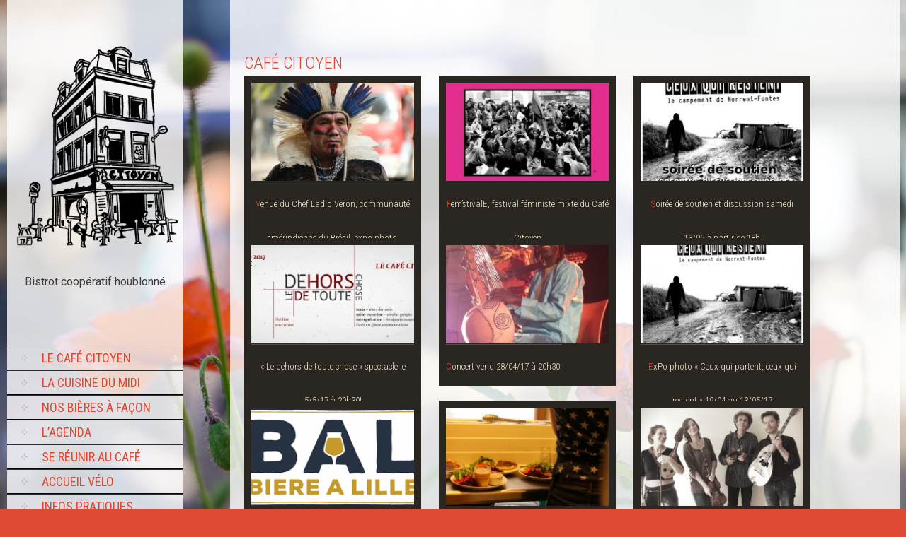

--- FILE ---
content_type: text/html; charset=UTF-8
request_url: https://cafecitoyen.org/cat/cafecitoyen/page/8/
body_size: 11263
content:
<!DOCTYPE html>
<html lang="fr-FR">
<head>
<meta charset="UTF-8">
<meta name="viewport" content="width=device-width, initial-scale=1">
<title>Café citoyen | Café Citoyen | Page 8</title>
<link rel="profile" href="http://gmpg.org/xfn/11">
<link rel="pingback" href="">
<link rel="icon" type="image/x-icon" href="" />
<meta name='robots' content='max-image-preview:large' />
<link rel='dns-prefetch' href='//fonts.googleapis.com' />
<link rel="alternate" type="application/rss+xml" title="Café Citoyen &raquo; Flux" href="https://cafecitoyen.org/feed/" />
<link rel="alternate" type="application/rss+xml" title="Café Citoyen &raquo; Flux des commentaires" href="https://cafecitoyen.org/comments/feed/" />
<link rel="alternate" type="text/calendar" title="Café Citoyen &raquo; Flux iCal" href="https://cafecitoyen.org/events/?ical=1" />
<link rel="alternate" type="application/rss+xml" title="Café Citoyen &raquo; Flux de la catégorie Café citoyen" href="https://cafecitoyen.org/cat/cafecitoyen/feed/" />
<style id='wp-img-auto-sizes-contain-inline-css' type='text/css'>
img:is([sizes=auto i],[sizes^="auto," i]){contain-intrinsic-size:3000px 1500px}
/*# sourceURL=wp-img-auto-sizes-contain-inline-css */
</style>
<style id='wp-emoji-styles-inline-css' type='text/css'>

	img.wp-smiley, img.emoji {
		display: inline !important;
		border: none !important;
		box-shadow: none !important;
		height: 1em !important;
		width: 1em !important;
		margin: 0 0.07em !important;
		vertical-align: -0.1em !important;
		background: none !important;
		padding: 0 !important;
	}
/*# sourceURL=wp-emoji-styles-inline-css */
</style>
<link rel='stylesheet' id='wp-block-library-css' href='https://cafecitoyen.org/wp-includes/css/dist/block-library/style.min.css?ver=6564d4e42cb572d268e5332ed6a26d5c' type='text/css' media='all' />
<style id='global-styles-inline-css' type='text/css'>
:root{--wp--preset--aspect-ratio--square: 1;--wp--preset--aspect-ratio--4-3: 4/3;--wp--preset--aspect-ratio--3-4: 3/4;--wp--preset--aspect-ratio--3-2: 3/2;--wp--preset--aspect-ratio--2-3: 2/3;--wp--preset--aspect-ratio--16-9: 16/9;--wp--preset--aspect-ratio--9-16: 9/16;--wp--preset--color--black: #000000;--wp--preset--color--cyan-bluish-gray: #abb8c3;--wp--preset--color--white: #ffffff;--wp--preset--color--pale-pink: #f78da7;--wp--preset--color--vivid-red: #cf2e2e;--wp--preset--color--luminous-vivid-orange: #ff6900;--wp--preset--color--luminous-vivid-amber: #fcb900;--wp--preset--color--light-green-cyan: #7bdcb5;--wp--preset--color--vivid-green-cyan: #00d084;--wp--preset--color--pale-cyan-blue: #8ed1fc;--wp--preset--color--vivid-cyan-blue: #0693e3;--wp--preset--color--vivid-purple: #9b51e0;--wp--preset--gradient--vivid-cyan-blue-to-vivid-purple: linear-gradient(135deg,rgb(6,147,227) 0%,rgb(155,81,224) 100%);--wp--preset--gradient--light-green-cyan-to-vivid-green-cyan: linear-gradient(135deg,rgb(122,220,180) 0%,rgb(0,208,130) 100%);--wp--preset--gradient--luminous-vivid-amber-to-luminous-vivid-orange: linear-gradient(135deg,rgb(252,185,0) 0%,rgb(255,105,0) 100%);--wp--preset--gradient--luminous-vivid-orange-to-vivid-red: linear-gradient(135deg,rgb(255,105,0) 0%,rgb(207,46,46) 100%);--wp--preset--gradient--very-light-gray-to-cyan-bluish-gray: linear-gradient(135deg,rgb(238,238,238) 0%,rgb(169,184,195) 100%);--wp--preset--gradient--cool-to-warm-spectrum: linear-gradient(135deg,rgb(74,234,220) 0%,rgb(151,120,209) 20%,rgb(207,42,186) 40%,rgb(238,44,130) 60%,rgb(251,105,98) 80%,rgb(254,248,76) 100%);--wp--preset--gradient--blush-light-purple: linear-gradient(135deg,rgb(255,206,236) 0%,rgb(152,150,240) 100%);--wp--preset--gradient--blush-bordeaux: linear-gradient(135deg,rgb(254,205,165) 0%,rgb(254,45,45) 50%,rgb(107,0,62) 100%);--wp--preset--gradient--luminous-dusk: linear-gradient(135deg,rgb(255,203,112) 0%,rgb(199,81,192) 50%,rgb(65,88,208) 100%);--wp--preset--gradient--pale-ocean: linear-gradient(135deg,rgb(255,245,203) 0%,rgb(182,227,212) 50%,rgb(51,167,181) 100%);--wp--preset--gradient--electric-grass: linear-gradient(135deg,rgb(202,248,128) 0%,rgb(113,206,126) 100%);--wp--preset--gradient--midnight: linear-gradient(135deg,rgb(2,3,129) 0%,rgb(40,116,252) 100%);--wp--preset--font-size--small: 13px;--wp--preset--font-size--medium: 20px;--wp--preset--font-size--large: 36px;--wp--preset--font-size--x-large: 42px;--wp--preset--spacing--20: 0.44rem;--wp--preset--spacing--30: 0.67rem;--wp--preset--spacing--40: 1rem;--wp--preset--spacing--50: 1.5rem;--wp--preset--spacing--60: 2.25rem;--wp--preset--spacing--70: 3.38rem;--wp--preset--spacing--80: 5.06rem;--wp--preset--shadow--natural: 6px 6px 9px rgba(0, 0, 0, 0.2);--wp--preset--shadow--deep: 12px 12px 50px rgba(0, 0, 0, 0.4);--wp--preset--shadow--sharp: 6px 6px 0px rgba(0, 0, 0, 0.2);--wp--preset--shadow--outlined: 6px 6px 0px -3px rgb(255, 255, 255), 6px 6px rgb(0, 0, 0);--wp--preset--shadow--crisp: 6px 6px 0px rgb(0, 0, 0);}:where(.is-layout-flex){gap: 0.5em;}:where(.is-layout-grid){gap: 0.5em;}body .is-layout-flex{display: flex;}.is-layout-flex{flex-wrap: wrap;align-items: center;}.is-layout-flex > :is(*, div){margin: 0;}body .is-layout-grid{display: grid;}.is-layout-grid > :is(*, div){margin: 0;}:where(.wp-block-columns.is-layout-flex){gap: 2em;}:where(.wp-block-columns.is-layout-grid){gap: 2em;}:where(.wp-block-post-template.is-layout-flex){gap: 1.25em;}:where(.wp-block-post-template.is-layout-grid){gap: 1.25em;}.has-black-color{color: var(--wp--preset--color--black) !important;}.has-cyan-bluish-gray-color{color: var(--wp--preset--color--cyan-bluish-gray) !important;}.has-white-color{color: var(--wp--preset--color--white) !important;}.has-pale-pink-color{color: var(--wp--preset--color--pale-pink) !important;}.has-vivid-red-color{color: var(--wp--preset--color--vivid-red) !important;}.has-luminous-vivid-orange-color{color: var(--wp--preset--color--luminous-vivid-orange) !important;}.has-luminous-vivid-amber-color{color: var(--wp--preset--color--luminous-vivid-amber) !important;}.has-light-green-cyan-color{color: var(--wp--preset--color--light-green-cyan) !important;}.has-vivid-green-cyan-color{color: var(--wp--preset--color--vivid-green-cyan) !important;}.has-pale-cyan-blue-color{color: var(--wp--preset--color--pale-cyan-blue) !important;}.has-vivid-cyan-blue-color{color: var(--wp--preset--color--vivid-cyan-blue) !important;}.has-vivid-purple-color{color: var(--wp--preset--color--vivid-purple) !important;}.has-black-background-color{background-color: var(--wp--preset--color--black) !important;}.has-cyan-bluish-gray-background-color{background-color: var(--wp--preset--color--cyan-bluish-gray) !important;}.has-white-background-color{background-color: var(--wp--preset--color--white) !important;}.has-pale-pink-background-color{background-color: var(--wp--preset--color--pale-pink) !important;}.has-vivid-red-background-color{background-color: var(--wp--preset--color--vivid-red) !important;}.has-luminous-vivid-orange-background-color{background-color: var(--wp--preset--color--luminous-vivid-orange) !important;}.has-luminous-vivid-amber-background-color{background-color: var(--wp--preset--color--luminous-vivid-amber) !important;}.has-light-green-cyan-background-color{background-color: var(--wp--preset--color--light-green-cyan) !important;}.has-vivid-green-cyan-background-color{background-color: var(--wp--preset--color--vivid-green-cyan) !important;}.has-pale-cyan-blue-background-color{background-color: var(--wp--preset--color--pale-cyan-blue) !important;}.has-vivid-cyan-blue-background-color{background-color: var(--wp--preset--color--vivid-cyan-blue) !important;}.has-vivid-purple-background-color{background-color: var(--wp--preset--color--vivid-purple) !important;}.has-black-border-color{border-color: var(--wp--preset--color--black) !important;}.has-cyan-bluish-gray-border-color{border-color: var(--wp--preset--color--cyan-bluish-gray) !important;}.has-white-border-color{border-color: var(--wp--preset--color--white) !important;}.has-pale-pink-border-color{border-color: var(--wp--preset--color--pale-pink) !important;}.has-vivid-red-border-color{border-color: var(--wp--preset--color--vivid-red) !important;}.has-luminous-vivid-orange-border-color{border-color: var(--wp--preset--color--luminous-vivid-orange) !important;}.has-luminous-vivid-amber-border-color{border-color: var(--wp--preset--color--luminous-vivid-amber) !important;}.has-light-green-cyan-border-color{border-color: var(--wp--preset--color--light-green-cyan) !important;}.has-vivid-green-cyan-border-color{border-color: var(--wp--preset--color--vivid-green-cyan) !important;}.has-pale-cyan-blue-border-color{border-color: var(--wp--preset--color--pale-cyan-blue) !important;}.has-vivid-cyan-blue-border-color{border-color: var(--wp--preset--color--vivid-cyan-blue) !important;}.has-vivid-purple-border-color{border-color: var(--wp--preset--color--vivid-purple) !important;}.has-vivid-cyan-blue-to-vivid-purple-gradient-background{background: var(--wp--preset--gradient--vivid-cyan-blue-to-vivid-purple) !important;}.has-light-green-cyan-to-vivid-green-cyan-gradient-background{background: var(--wp--preset--gradient--light-green-cyan-to-vivid-green-cyan) !important;}.has-luminous-vivid-amber-to-luminous-vivid-orange-gradient-background{background: var(--wp--preset--gradient--luminous-vivid-amber-to-luminous-vivid-orange) !important;}.has-luminous-vivid-orange-to-vivid-red-gradient-background{background: var(--wp--preset--gradient--luminous-vivid-orange-to-vivid-red) !important;}.has-very-light-gray-to-cyan-bluish-gray-gradient-background{background: var(--wp--preset--gradient--very-light-gray-to-cyan-bluish-gray) !important;}.has-cool-to-warm-spectrum-gradient-background{background: var(--wp--preset--gradient--cool-to-warm-spectrum) !important;}.has-blush-light-purple-gradient-background{background: var(--wp--preset--gradient--blush-light-purple) !important;}.has-blush-bordeaux-gradient-background{background: var(--wp--preset--gradient--blush-bordeaux) !important;}.has-luminous-dusk-gradient-background{background: var(--wp--preset--gradient--luminous-dusk) !important;}.has-pale-ocean-gradient-background{background: var(--wp--preset--gradient--pale-ocean) !important;}.has-electric-grass-gradient-background{background: var(--wp--preset--gradient--electric-grass) !important;}.has-midnight-gradient-background{background: var(--wp--preset--gradient--midnight) !important;}.has-small-font-size{font-size: var(--wp--preset--font-size--small) !important;}.has-medium-font-size{font-size: var(--wp--preset--font-size--medium) !important;}.has-large-font-size{font-size: var(--wp--preset--font-size--large) !important;}.has-x-large-font-size{font-size: var(--wp--preset--font-size--x-large) !important;}
/*# sourceURL=global-styles-inline-css */
</style>

<style id='classic-theme-styles-inline-css' type='text/css'>
/*! This file is auto-generated */
.wp-block-button__link{color:#fff;background-color:#32373c;border-radius:9999px;box-shadow:none;text-decoration:none;padding:calc(.667em + 2px) calc(1.333em + 2px);font-size:1.125em}.wp-block-file__button{background:#32373c;color:#fff;text-decoration:none}
/*# sourceURL=/wp-includes/css/classic-themes.min.css */
</style>
<link rel='stylesheet' id='contact-form-7-css' href='https://cafecitoyen.org/wp-content/plugins/contact-form-7/includes/css/styles.css?ver=6.1.4' type='text/css' media='all' />
<link rel='stylesheet' id='sow-image-default-6ec9e3772f75-css' href='https://cafecitoyen.org/wp-content/uploads/siteorigin-widgets/sow-image-default-6ec9e3772f75.css?ver=6564d4e42cb572d268e5332ed6a26d5c' type='text/css' media='all' />
<link rel='stylesheet' id='cff-css' href='https://cafecitoyen.org/wp-content/plugins/custom-facebook-feed-pro/assets/css/cff-style.min.css?ver=4.7.3' type='text/css' media='all' />
<link rel='stylesheet' id='skt_full_width-gfonts-css' href='//fonts.googleapis.com/css?family=Roboto+Condensed%3A400%2C300%2C300italic%2C400italic%2C700%2C700italic&#038;ver=6564d4e42cb572d268e5332ed6a26d5c' type='text/css' media='all' />
<link rel='stylesheet' id='skt_full_width-fonts-css' href='//fonts.googleapis.com/css?family=Roboto%3A400%2C300%2C700&#038;ver=6564d4e42cb572d268e5332ed6a26d5c' type='text/css' media='all' />
<link rel='stylesheet' id='skt_full_width-basic-style-css' href='https://cafecitoyen.org/wp-content/themes/skt_full_width_pro/style.css?ver=6564d4e42cb572d268e5332ed6a26d5c' type='text/css' media='all' />
<link rel='stylesheet' id='skt_full_width-layout-css' href='https://cafecitoyen.org/wp-content/themes/skt_full_width_pro/css/layouts/sidebar-content.css?ver=6564d4e42cb572d268e5332ed6a26d5c' type='text/css' media='all' />
<link rel='stylesheet' id='skt_full_width-supersized-default-theme-css' href='https://cafecitoyen.org/wp-content/themes/skt_full_width_pro/css/supersized.css?ver=6564d4e42cb572d268e5332ed6a26d5c' type='text/css' media='all' />
<link rel='stylesheet' id='skt_full_width-supersized-style-css' href='https://cafecitoyen.org/wp-content/themes/skt_full_width_pro/css/supersized.shutter.css?ver=6564d4e42cb572d268e5332ed6a26d5c' type='text/css' media='all' />
<link rel='stylesheet' id='skt_full_width-editor-style-css' href='https://cafecitoyen.org/wp-content/themes/skt_full_width_pro/editor-style.css?ver=6564d4e42cb572d268e5332ed6a26d5c' type='text/css' media='all' />
<link rel='stylesheet' id='skt_full_width-main-style-css' href='https://cafecitoyen.org/wp-content/themes/skt_full_width_pro/css/main.css?ver=6564d4e42cb572d268e5332ed6a26d5c' type='text/css' media='all' />
<script type="text/javascript" src="https://cafecitoyen.org/wp-includes/js/jquery/jquery.min.js?ver=3.7.1" id="jquery-core-js"></script>
<script type="text/javascript" src="https://cafecitoyen.org/wp-includes/js/jquery/jquery-migrate.min.js?ver=3.4.1" id="jquery-migrate-js"></script>
<script type="text/javascript" src="https://cafecitoyen.org/wp-content/themes/skt_full_width_pro/js/jquery.easing.min.js?ver=6564d4e42cb572d268e5332ed6a26d5c" id="skt_full_width-supersized-easing-js"></script>
<script type="text/javascript" src="https://cafecitoyen.org/wp-content/themes/skt_full_width_pro/js/supersized.3.2.7.min.js?ver=6564d4e42cb572d268e5332ed6a26d5c" id="skt_full_width-supersized-slider-js"></script>
<script type="text/javascript" src="https://cafecitoyen.org/wp-content/themes/skt_full_width_pro/js/supersized.shutter.js?ver=6564d4e42cb572d268e5332ed6a26d5c" id="skt_full_width-supersized-shutter-js"></script>
<script type="text/javascript" src="https://cafecitoyen.org/wp-content/themes/skt_full_width_pro/js/fotorama.js?ver=6564d4e42cb572d268e5332ed6a26d5c" id="skt_full_width-fotorama-js"></script>
<script type="text/javascript" src="https://cafecitoyen.org/wp-content/themes/skt_full_width_pro/js/lightbox.js?ver=6564d4e42cb572d268e5332ed6a26d5c" id="skt_full_width-lightbox-js"></script>
<link rel="https://api.w.org/" href="https://cafecitoyen.org/wp-json/" /><link rel="alternate" title="JSON" type="application/json" href="https://cafecitoyen.org/wp-json/wp/v2/categories/8" /><link rel="EditURI" type="application/rsd+xml" title="RSD" href="https://cafecitoyen.org/xmlrpc.php?rsd" />

<!-- Custom Facebook Feed JS vars -->
<script type="text/javascript">
var cffsiteurl = "https://cafecitoyen.org/wp-content/plugins";
var cffajaxurl = "https://cafecitoyen.org/wp-admin/admin-ajax.php";


var cfflinkhashtags = "false";
</script>
<meta name="tec-api-version" content="v1"><meta name="tec-api-origin" content="https://cafecitoyen.org"><link rel="alternate" href="https://cafecitoyen.org/wp-json/tribe/events/v1/" />		<style></style><style>.main-navigation {	margin-bottom: -5px;}</style><style>.main-navigation {	margin-bottom: 15px;}</style><link href='http://fonts.googleapis.com/css?family=Roboto' rel='stylesheet' type='text/css' /><link href='http://fonts.googleapis.com/css?family=Roboto+Condensed' rel='stylesheet' type='text/css' /><link href='http://fonts.googleapis.com/css?family=Roboto+Condensed' rel='stylesheet' type='text/css' /><style>#site-nav ul li a{color:#dd4933;}#site-nav ul li a:hover, #site-nav li.current_page_item a, #site-nav li.current_page_parent a{color:#dd4933;}div.slide-title a, h2.entry-title a{color:#dd4933;}mark, ins, a, .header .logo h1.site-title:first-letter, h2#page-title:first-letter,.archive h1.page-title:first-letter,.page h1.entry-title:first-letter, h2#page-title:first-letter,.archive h1.page-title:first-letter,.page h1.entry-title:first-letter, .single-post h1.entry-title:first-letter, .entry-meta a, .search h1.entry-title:first-letter,.archive h1.entry-title:first-letter, .read-more a, .recent-post .post-box .post-text a, aside ul li a, .widget ul li a, h3.company-title:first-letter, .footer-menu ul li a, .social a, .footer-bottom a{color:#dd4933;}button, html input[type="button"], input[type="reset"],input[type="submit"]{background-color:#dd4933;}div.slide-title a:hover, h2.entry-title a:hover{color:#ff5959;} a:hover, entry-meta a:hover, .read-more a:hover, .recent-post .post-box .post-text a:hover, aside ul li a:hover, .widget ul li a:hover, .footer-menu ul li a:hover, .social a:hover, .footer-bottom a:hover{color:#ff5959;}button:hover, html input[type="button"]:hover, input[type="reset"]:hover,input[type="submit"]:hover{background-color:#ff5959;}.pagination ul  > li  > a, .pagination ul  > li  > span{background:linear-gradient(#3d3d3d, #3d3d3d) !important; background:-moz-linear-gradient(#3d3d3d, #3d3d3d) !important; background:-webkit-linear-gradient(#3d3d3d, #3d3d3d) !important; background:-o-linear-gradient(#3d3d3d, #3d3d3d) !important;}.pagination ul  > li:hover > a, .pagination ul  > li > span.current{background:linear-gradient(#3d3d3d, #3d3d3d) !important; background:-moz-linear-gradient(#3d3d3d, #3d3d3d) !important; background:-webkit-linear-gradient(#3d3d3d, #3d3d3d) !important; background:-o-linear-gradient(#3d3d3d, #3d3d3d) !important;}body{color:#3d3d3d;}body{font-family:"Roboto", sans-serif;}h1, h2, h3, h4, h5, h6, h1 a, h2 a, h3 a, h4 a, h5 a, h6 a{font-family:"Roboto Condensed", sans-serif !important;}#site-nav{font-family:"Roboto Condensed", sans-serif !important;}body{font-size:16px;}#site-nav{font-size:18px;}h1{font-size:32px !important;}h2{font-size:24px !important;}h3{font-size:20px !important;}h4{font-size:16px !important;}h5{font-size:12px !important;}h6{font-size:10px !important;}.header .logo, .header{background-color:rgba(255,255,255,0.8)}#site-nav{background-color:rgba(255,255,255,0.8)}#site-nav ul li:hover ul{background-color:rgba(255,255,255,0.8)}div.slide-title span, .slide-description span{background-color:rgba(255,255,255,1)}#site-nav ul li:hover, #site-nav li.current_page_item{background-color:rgba(255,124,124,0.8)}#content{background-color:rgba(255,255,255,0.8);}#colophon{background-color:rgba(255,255,255,1)}.footer-bottom{background-color:rgba(221,73,51,1)}h2#page-title:first-letter, .archive h1.page-title:first-letter, .page h1.entry-title:first-letter{color:#dd4933}.social a:hover .icon{background-color:#3d3d3d}h2#page-title, .archive h1.page-title, .page h1.entry-title{color:#dd4933}</style>    
	<script type="text/javascript">	
	jQuery(window).load(function() {
		jQuery.supersized({
			// Functionality
			slideshow               :   1,			// Slideshow on/off
			autoplay				:	1, 
			start_slide             :   1,			
			stop_loop				:	0,
			random					: 	0,
			slide_interval          :   5000,		
			transition              :   0, 			
			transition_speed		:	0,		 
			new_window				:	1,			// Image links open in new window/tab
			pause_hover             :   0,			// Pause slideshow on hover
			keyboard_nav            :   1,			// Keyboard navigation on/off
			performance				:	1,			// 0-Normal, 1-Hybrid speed/quality, 2-Optimizes image quality, 3-Optimizes transition speed // (Only works for Firefox/IE, not Webkit)
			image_protect			:	0,			// Disables image dragging and right click with Javascript
	
			// Size & Position
			min_width		        :   0,			// Min width allowed (in pixels)
			min_height		        :   0,			// Min height allowed (in pixels)
			vertical_center         :   1,			// Vertically center background
			horizontal_center       :   1,			// Horizontally center background
			fit_always				:	0,			// Image will never exceed browser width or height (Ignores min. dimensions)
			fit_portrait         	:   1,			// Portrait images will not exceed browser height
			fit_landscape			:   0,			// Landscape images will not exceed browser width
	
			// Components 				
			slide_links				:	'blank',	// Individual links for each slide (Options: false, 'num', 'name', 'blank')
			thumb_links				:	1,			// Individual thumb links for each slide
			thumbnail_navigation    :   0,			// Thumbnail navigation
			slides 					:  	[			// Slideshow Images
																					],
			// Theme Options 
			progress_bar			:	1,			// Timer for each slide			
			mouse_scrub				:	0
		});
		
		// hide controller if only 1 image exist.
		var cntSlide = jQuery('ul#thumb-list li').length;
		if( cntSlide < 2 ){
			jQuery('#controls-wrapper').css('visibility','hidden');
		}
	});
	
	</script>	<script>
    jQuery(document).ready(function() {
        jQuery("#header-bottom-shape").click(function(){
            if ( jQuery( ".show_hide_header" ).is( ":hidden" ) ) {
                jQuery( ".show_hide_header" ).slideDown("slow");
            } else {
                jQuery( ".show_hide_header" ).slideUp("slow");
            }
            jQuery( this ).toggleClass('showDown');
        });
        jQuery( "#site-nav li:last" ).addClass("noBottomBorder");
        jQuery( "#site-nav li:parent" ).find('ul.sub-menu').parent().addClass("haschild");
    });
	</script>
    		<style type="text/css">
		
	</style>
	<style type="text/css" id="custom-background-css">
body.custom-background { background-color: #dd4933; background-image: url("https://cafecitoyen.org/wp-content/uploads/2020/09/fond-site-oueb-coquelicot-scaled.jpeg"); background-position: left top; background-size: cover; background-repeat: no-repeat; background-attachment: fixed; }
</style>
	<link rel="icon" href="https://cafecitoyen.org/wp-content/uploads/2022/08/Capture-décran-2022-08-24-à-14.07.25-1-150x150.png" sizes="32x32" />
<link rel="icon" href="https://cafecitoyen.org/wp-content/uploads/2022/08/Capture-décran-2022-08-24-à-14.07.25-1-300x300.png" sizes="192x192" />
<link rel="apple-touch-icon" href="https://cafecitoyen.org/wp-content/uploads/2022/08/Capture-décran-2022-08-24-à-14.07.25-1-300x300.png" />
<meta name="msapplication-TileImage" content="https://cafecitoyen.org/wp-content/uploads/2022/08/Capture-décran-2022-08-24-à-14.07.25-1-300x300.png" />
		<style type="text/css" id="wp-custom-css">
			.header-bottom{
	display: none;
}

.wp-block-verse{
	font-size: 0.8em;
}

#site-nav ul li a{font-weight:500;
}
		</style>
		
<link rel="stylesheet" type="text/css" href="https://cafecitoyen.org/wp-content/themes/skt_full_width_pro/css/style_base.css">
</head>

<body class="archive paged category category-cafecitoyen category-8 custom-background paged-8 category-paged-8 wp-theme-skt_full_width_pro tribe-no-js group-blog">
<div id="page" class="hfeed site">
	
	
    <div id="wrapper">
        <div id="secondary" class="widget-area " role="complementary">
            <div class="header">
                <div class="logo">
                    <h1 class="site-title"><a href="https://cafecitoyen.org/" rel="home">
                    		                    	<img src="http://cafecitoyen.org/wp-content/uploads/2020/10/CAFE-serigraphie.png" />
                                            </a></h1>
                    <p class="site-description">Bistrot coopératif houblonné</p><br />
                </div>
              	<div class="show_hide_header">
                    <div id="site-nav">
                        <h1 class="menu-toggle"></h1>
                        <div class="screen-reader-text skip-link"><a href="#content">Skip to content</a></div>
                        <ul id="menu-menu" class="nav"><li id="menu-item-7550" class="menu-item menu-item-type-post_type menu-item-object-page menu-item-has-children menu-item-7550"><a href="https://cafecitoyen.org/le-cafe-citoyen/">Le Café Citoyen</a>
<ul class="sub-menu">
	<li id="menu-item-7607" class="menu-item menu-item-type-post_type menu-item-object-page menu-item-7607"><a href="https://cafecitoyen.org/lequipe/">L’ÉQUIPE</a></li>
	<li id="menu-item-7554" class="menu-item menu-item-type-post_type menu-item-object-page menu-item-7554"><a href="https://cafecitoyen.org/un-projet-cooperatif/">UN PROJET COOPÉRATIF</a></li>
	<li id="menu-item-7613" class="menu-item menu-item-type-post_type menu-item-object-page menu-item-7613"><a href="https://cafecitoyen.org/le-jardinet/">LE JARDINET</a></li>
</ul>
</li>
<li id="menu-item-2363" class="menu-item menu-item-type-post_type menu-item-object-page menu-item-has-children menu-item-2363"><a href="https://cafecitoyen.org/manger/">LA CUISINE DU MIDI</a>
<ul class="sub-menu">
	<li id="menu-item-2373" class="menu-item menu-item-type-post_type menu-item-object-page menu-item-2373"><a href="https://cafecitoyen.org/manger/les-fournisseurs/">Les fournisseurs</a></li>
	<li id="menu-item-7597" class="menu-item menu-item-type-post_type menu-item-object-page menu-item-7597"><a href="https://cafecitoyen.org/biotifood/">BIOTIFOOD</a></li>
</ul>
</li>
<li id="menu-item-2371" class="menu-item menu-item-type-post_type menu-item-object-page menu-item-has-children menu-item-2371"><a href="https://cafecitoyen.org/nos-bieres/">Nos bières à façon</a>
<ul class="sub-menu">
	<li id="menu-item-2372" class="menu-item menu-item-type-post_type menu-item-object-page menu-item-2372"><a href="https://cafecitoyen.org/nos-bieres/la-court-debout/">La court debout</a></li>
	<li id="menu-item-2374" class="menu-item menu-item-type-post_type menu-item-object-page menu-item-2374"><a href="https://cafecitoyen.org/nos-bieres/lembrume/">L’embrume</a></li>
</ul>
</li>
<li id="menu-item-5132" class="menu-item menu-item-type-custom menu-item-object-custom menu-item-5132"><a href="http://cafecitoyen.org/events">L&rsquo;agenda</a></li>
<li id="menu-item-2367" class="menu-item menu-item-type-post_type menu-item-object-page menu-item-2367"><a href="https://cafecitoyen.org/se-reunir-au-cafe-citoyen/">Se réunir au Café</a></li>
<li id="menu-item-7884" class="menu-item menu-item-type-post_type menu-item-object-page menu-item-7884"><a href="https://cafecitoyen.org/accueil-velo/">ACCUEIL VÉLO</a></li>
<li id="menu-item-2384" class="menu-item menu-item-type-post_type menu-item-object-page menu-item-2384"><a href="https://cafecitoyen.org/contact/">Infos pratiques</a></li>
</ul>                    </div><!-- site-nav -->
                                    </div>
                <div class="header-bottom" >
                    <div id="header-bottom-shape">
                    </div><!-- header-bottom-shape2 -->
                </div><!-- header-bottom -->
                   <div class="clear"></div> 
            </div><!-- header -->
        </div><!-- secondary -->
        
	<div id="primary" class="content-area">
      <div id="content" class="site-content container">
		<h2 id="page-title">Café citoyen</h2>
			<main id="main" class="site-main" role="main">
            		
						
					
					
<div class="article-wrapper">
<article id="post-4249" class="homepage-article post-4249 post type-post status-publish format-standard has-post-thumbnail hentry category-actus category-exposition category-projection">

	
	<div class="featured-image">
			<a href="https://cafecitoyen.org/venue-du-chef-ladio-veron-communaute-amerindienne-du-bresil-expo-photo-vendredi-2705-18h30/"><img width="240" height="145" src="https://cafecitoyen.org/wp-content/uploads/2017/05/ekmr4155_screen-240x145.jpg" class="attachment-homepage-thumb size-homepage-thumb wp-post-image" alt="" decoding="async" /></a>
		
	</div>
	
	<header class="entry-header">
		
						<h1 class="entry-title"><a href="https://cafecitoyen.org/venue-du-chef-ladio-veron-communaute-amerindienne-du-bresil-expo-photo-vendredi-2705-18h30/" data-title="Venue du Chef Ladio Veron, communauté amérindienne du Brésil, expo photo,  vendredi 27/05 18h30" rel="bookmark">
		Venue du Chef Ladio Veron, communauté amérindienne du Brésil, expo photo,  vendre...	</a></h1>
	</header><!-- .entry-header -->

</article><!-- #post-## -->
</div>	
						
					
					
<div class="article-wrapper">
<article id="post-4225" class="homepage-article post-4225 post type-post status-publish format-standard has-post-thumbnail hentry category-actus category-concerts category-evenements category-exposition">

	
	<div class="featured-image">
			<a href="https://cafecitoyen.org/femstivale-festival-feministe-mixte-du-cafe-citoyen/"><img width="240" height="145" src="https://cafecitoyen.org/wp-content/uploads/2017/05/Affiche-v7_v4-coupé-1-240x145.jpeg" class="attachment-homepage-thumb size-homepage-thumb wp-post-image" alt="" decoding="async" /></a>
		
	</div>
	
	<header class="entry-header">
		
					<h1 class="entry-title"><a href="https://cafecitoyen.org/femstivale-festival-feministe-mixte-du-cafe-citoyen/" rel="bookmark">
		Fem&rsquo;stivalE, festival féministe mixte du Café Citoyen	</a></h1>
	</header><!-- .entry-header -->

</article><!-- #post-## -->
</div>	
						
					
					
<div class="article-wrapper">
<article id="post-4216" class="homepage-article post-4216 post type-post status-publish format-standard has-post-thumbnail hentry category-actus category-exposition">

	
	<div class="featured-image">
			<a href="https://cafecitoyen.org/soiree-de-soutien-et-discussion-samedi-1305-a-partir-de-18h/"><img width="240" height="145" src="https://cafecitoyen.org/wp-content/uploads/2017/05/expo-tenf-soiree-soutien-café-citoyen-Copier-240x145.jpg" class="attachment-homepage-thumb size-homepage-thumb wp-post-image" alt="" decoding="async" /></a>
		
	</div>
	
	<header class="entry-header">
		
					<h1 class="entry-title"><a href="https://cafecitoyen.org/soiree-de-soutien-et-discussion-samedi-1305-a-partir-de-18h/" rel="bookmark">
		Soirée de soutien et discussion samedi 13/05 à partir de 18h	</a></h1>
	</header><!-- .entry-header -->

</article><!-- #post-## -->
</div>	
						
					
					
<div class="article-wrapper">
<article id="post-4203" class="homepage-article post-4203 post type-post status-publish format-standard has-post-thumbnail hentry category-actus category-concerts category-spectacle">

	
	<div class="featured-image">
			<a href="https://cafecitoyen.org/le-dehors-de-toute-chose-spectacle-le-5517-a-20h30/"><img width="240" height="145" src="https://cafecitoyen.org/wp-content/uploads/2017/04/visuel_café_citoyen-240x145.jpg" class="attachment-homepage-thumb size-homepage-thumb wp-post-image" alt="" decoding="async" loading="lazy" /></a>
		
	</div>
	
	<header class="entry-header">
		
					<h1 class="entry-title"><a href="https://cafecitoyen.org/le-dehors-de-toute-chose-spectacle-le-5517-a-20h30/" rel="bookmark">
		« Le dehors de toute chose » spectacle le 5/5/17 à 20h30!	</a></h1>
	</header><!-- .entry-header -->

</article><!-- #post-## -->
</div>	
						
					
					
<div class="article-wrapper">
<article id="post-4194" class="homepage-article post-4194 post type-post status-publish format-standard has-post-thumbnail hentry category-actus category-concerts">

	
	<div class="featured-image">
			<a href="https://cafecitoyen.org/concert-vend-280417-a-20h30/"><img width="240" height="145" src="https://cafecitoyen.org/wp-content/uploads/2017/04/mbaymi-e1493133714545-240x145.jpg" class="attachment-homepage-thumb size-homepage-thumb wp-post-image" alt="" decoding="async" loading="lazy" /></a>
		
	</div>
	
	<header class="entry-header">
		
					<h1 class="entry-title"><a href="https://cafecitoyen.org/concert-vend-280417-a-20h30/" rel="bookmark">
		Concert  vend 28/04/17 à  20h30!	</a></h1>
	</header><!-- .entry-header -->

</article><!-- #post-## -->
</div>	
						
					
					
<div class="article-wrapper">
<article id="post-4179" class="homepage-article post-4179 post type-post status-publish format-standard has-post-thumbnail hentry category-actus category-exposition">

	
	<div class="featured-image">
			<a href="https://cafecitoyen.org/expo-photo-ceux-qui-partent-ceux-qui-restent-1904-au-130517/"><img width="240" height="145" src="https://cafecitoyen.org/wp-content/uploads/2017/04/expo-café-citoyen-2-240x145.jpg" class="attachment-homepage-thumb size-homepage-thumb wp-post-image" alt="" decoding="async" loading="lazy" /></a>
		
	</div>
	
	<header class="entry-header">
		
					<h1 class="entry-title"><a href="https://cafecitoyen.org/expo-photo-ceux-qui-partent-ceux-qui-restent-1904-au-130517/" rel="bookmark">
		ExPo photo « Ceux qui partent, ceux qui restent » 19/04 au 13/05/17	</a></h1>
	</header><!-- .entry-header -->

</article><!-- #post-## -->
</div>	
						
					
					
<div class="article-wrapper">
<article id="post-4122" class="homepage-article post-4122 post type-post status-publish format-standard has-post-thumbnail hentry category-actus category-brasserie category-non-classe">

	
	<div class="featured-image">
			<a href="https://cafecitoyen.org/les-brasseurs-viennent-au-citoyen/"><img width="240" height="145" src="https://cafecitoyen.org/wp-content/uploads/2017/03/bal-240x145.png" class="attachment-homepage-thumb size-homepage-thumb wp-post-image" alt="" decoding="async" loading="lazy" /></a>
		
	</div>
	
	<header class="entry-header">
		
					<h1 class="entry-title"><a href="https://cafecitoyen.org/les-brasseurs-viennent-au-citoyen/" rel="bookmark">
		LES BRASSEURS VIENNENT  AU CITOYEN !	</a></h1>
	</header><!-- .entry-header -->

</article><!-- #post-## -->
</div>	
						
					
					
<div class="article-wrapper">
<article id="post-4102" class="homepage-article post-4102 post type-post status-publish format-standard has-post-thumbnail hentry category-actus">

	
	<div class="featured-image">
			<a href="https://cafecitoyen.org/une-cuistote-en-cuisine-viendez-manger/"><img width="240" height="145" src="https://cafecitoyen.org/wp-content/uploads/2017/02/IMG_7618-240x145.jpg" class="attachment-homepage-thumb size-homepage-thumb wp-post-image" alt="" decoding="async" loading="lazy" /></a>
		
	</div>
	
	<header class="entry-header">
		
					<h1 class="entry-title"><a href="https://cafecitoyen.org/une-cuistote-en-cuisine-viendez-manger/" rel="bookmark">
		Une CuiStoTE en CuiSine! Viendez Manger!!!	</a></h1>
	</header><!-- .entry-header -->

</article><!-- #post-## -->
</div>	
						
					
					
<div class="article-wrapper">
<article id="post-4095" class="homepage-article post-4095 post type-post status-publish format-standard has-post-thumbnail hentry category-actus category-concerts">

	
	<div class="featured-image">
			<a href="https://cafecitoyen.org/concert-belledonne-le-203-20h30/"><img width="240" height="145" src="https://cafecitoyen.org/wp-content/uploads/2017/02/Belledonne-Cafe-citoyen-240x145.jpg" class="attachment-homepage-thumb size-homepage-thumb wp-post-image" alt="" decoding="async" loading="lazy" /></a>
		
	</div>
	
	<header class="entry-header">
		
					<h1 class="entry-title"><a href="https://cafecitoyen.org/concert-belledonne-le-203-20h30/" rel="bookmark">
		Concert BellEdonnE le 2/03 20h30	</a></h1>
	</header><!-- .entry-header -->

</article><!-- #post-## -->
</div>	
						
					
					
<div class="article-wrapper">
<article id="post-4090" class="homepage-article post-4090 post type-post status-publish format-standard has-post-thumbnail hentry category-actus category-concerts">

	
	<div class="featured-image">
			<a href="https://cafecitoyen.org/concert-anamorphoses-2402-a-20h30/"><img width="240" height="145" src="https://cafecitoyen.org/wp-content/uploads/2017/02/16650766_10211769518415011_1430601101_o-240x145.jpg" class="attachment-homepage-thumb size-homepage-thumb wp-post-image" alt="" decoding="async" loading="lazy" /></a>
		
	</div>
	
	<header class="entry-header">
		
					<h1 class="entry-title"><a href="https://cafecitoyen.org/concert-anamorphoses-2402-a-20h30/" rel="bookmark">
		CoNcErT AnAmOrpHoSes 24/02 à 20h30	</a></h1>
	</header><!-- .entry-header -->

</article><!-- #post-## -->
</div>	
						
								
				<div class="pagination"><div><ul><li><span>8 of 12</span></li><li><a class="prev page-numbers" href="https://cafecitoyen.org/cat/cafecitoyen/page/7/">« Précédent</a></li><li><a class="page-numbers" href="https://cafecitoyen.org/cat/cafecitoyen/page/1/">1</a></li><li><span class="page-numbers dots">…</span></li><li><a class="page-numbers" href="https://cafecitoyen.org/cat/cafecitoyen/page/6/">6</a></li><li><a class="page-numbers" href="https://cafecitoyen.org/cat/cafecitoyen/page/7/">7</a></li><li><span aria-current="page" class="page-numbers current">8</span></li><li><a class="page-numbers" href="https://cafecitoyen.org/cat/cafecitoyen/page/9/">9</a></li><li><a class="page-numbers" href="https://cafecitoyen.org/cat/cafecitoyen/page/10/">10</a></li><li><span class="page-numbers dots">…</span></li><li><a class="page-numbers" href="https://cafecitoyen.org/cat/cafecitoyen/page/12/">12</a></li><li><a class="next page-numbers" href="https://cafecitoyen.org/cat/cafecitoyen/page/9/">Suivant »</a></li></ul></div></div>               
			</main><!-- #main -->


	</div><!-- #content -->
    <div class="clear"></div>
	<footer id="colophon" class="site-footer" role="contentinfo">
    	<div class="foot_col_container">
            				<div class="footer-menu">			<div class="textwidget"></div>
		</div>			
            				<div class="social"><div
			
			class="so-widget-sow-image so-widget-sow-image-default-6ec9e3772f75"
			
		></div></div>			
            				<div class="contact"><div
			
			class="so-widget-sow-editor so-widget-sow-editor-base"
			
		>
<div class="siteorigin-widget-tinymce textwidget">
	<p>CAFÉ CITOYEN | SARL-SCOP</p>
<p>7, place du vieux marché aux chevaux</p>
<p>59800 LILLE</p>
<p>Tél.: 03 20 13 15 73</p>
<p><a href="http://cafecitoyen.org/contact/">Formulaire de contact</a></p>
<div class="bottom-right"></div>
</div>
</div></div>			            <div class="clear"></div>
        </div>
	</footer><!-- #colophon -->
    <div class="footer-bottom">
        <div class="foot_col_container">
            <div class="bottom-left">
                Café Citoyen            </div><!-- bottom-left -->    
            <div class="bottom-right">
                2005-2026 (on a déjà 20 ans !)                            </div><!-- bottom-right -->
            <div class="clear"></div>
        </div>
    </div><!-- footer-bottom -->
</div><!-- #page -->

</div><!-- #primary -->
  </div><!-- wrapper -->
  <script type="speculationrules">
{"prefetch":[{"source":"document","where":{"and":[{"href_matches":"/*"},{"not":{"href_matches":["/wp-*.php","/wp-admin/*","/wp-content/uploads/*","/wp-content/*","/wp-content/plugins/*","/wp-content/themes/skt_full_width_pro/*","/*\\?(.+)"]}},{"not":{"selector_matches":"a[rel~=\"nofollow\"]"}},{"not":{"selector_matches":".no-prefetch, .no-prefetch a"}}]},"eagerness":"conservative"}]}
</script>
		<script>
		( function ( body ) {
			'use strict';
			body.className = body.className.replace( /\btribe-no-js\b/, 'tribe-js' );
		} )( document.body );
		</script>
		    <script type="text/javascript" src="https://cafecitoyen.org/wp-content/themes/skt_full_width_pro/js/skt_script.js"></script><script>
	jQuery( document ).ready(function($) {
		// Remove Boostrap attributes
		$('.pt-cv-view .panel-title').removeAttr('data-toggle');
		$('.panel-collapse').removeClass('collapse');
		$('.panel-collapse').hide();

		// Do toggle manually
		$('.pt-cv-view .panel-title').off('click').on('click', function(e){
			e.preventDefault();
			
			var $icon = $(this).next('span').children('i');
			var $collapse = $(this).parent().next('.panel-collapse');
			// Hide showing item
			if($collapse.is(':visible')) {				
				$collapse.fadeOut(100);
				// Show Plus icon
				$icon.removeClass('glyphicon-minus').addClass('glyphicon-plus');
			} else {			
				// Hide other items
				$(this).closest('.pt-cv-collapsible').find('.panel-collapse').fadeOut(100);
				// Toggle display this item			
				$collapse.animate({height: "toggle"}, 300);
				// Show Minus icon
				$icon.removeClass('glyphicon-plus').addClass('glyphicon-minus');
			}
		});
		
		// Icon +, -
		$('.pt-cv-view .panel-heading span.panel-collapsed').off('click').on('click', function(e){
			$(this).parent('.panel-heading').find('.panel-title').trigger('click');
		});

	});
</script>			
<script> /* <![CDATA[ */var tribe_l10n_datatables = {"aria":{"sort_ascending":": activate to sort column ascending","sort_descending":": activate to sort column descending"},"length_menu":"Show _MENU_ entries","empty_table":"No data available in table","info":"Showing _START_ to _END_ of _TOTAL_ entries","info_empty":"Showing 0 to 0 of 0 entries","info_filtered":"(filtered from _MAX_ total entries)","zero_records":"No matching records found","search":"Search:","all_selected_text":"All items on this page were selected. ","select_all_link":"Select all pages","clear_selection":"Clear Selection.","pagination":{"all":"All","next":"Next","previous":"Previous"},"select":{"rows":{"0":"","_":": Selected %d rows","1":": Selected 1 row"}},"datepicker":{"dayNames":["dimanche","lundi","mardi","mercredi","jeudi","vendredi","samedi"],"dayNamesShort":["dim","lun","mar","mer","jeu","ven","sam"],"dayNamesMin":["D","L","M","M","J","V","S"],"monthNames":["janvier","f\u00e9vrier","mars","avril","mai","juin","juillet","ao\u00fbt","septembre","octobre","novembre","d\u00e9cembre"],"monthNamesShort":["janvier","f\u00e9vrier","mars","avril","mai","juin","juillet","ao\u00fbt","septembre","octobre","novembre","d\u00e9cembre"],"monthNamesMin":["Jan","F\u00e9v","Mar","Avr","Mai","Juin","Juil","Ao\u00fbt","Sep","Oct","Nov","D\u00e9c"],"nextText":"Next","prevText":"Prev","currentText":"Today","closeText":"Done","today":"Today","clear":"Clear"}};/* ]]> */ </script><script type="text/javascript" src="https://cafecitoyen.org/wp-content/plugins/the-events-calendar/common/build/js/user-agent.js?ver=da75d0bdea6dde3898df" id="tec-user-agent-js"></script>
<script type="text/javascript" src="https://cafecitoyen.org/wp-includes/js/dist/hooks.min.js?ver=dd5603f07f9220ed27f1" id="wp-hooks-js"></script>
<script type="text/javascript" src="https://cafecitoyen.org/wp-includes/js/dist/i18n.min.js?ver=c26c3dc7bed366793375" id="wp-i18n-js"></script>
<script type="text/javascript" id="wp-i18n-js-after">
/* <![CDATA[ */
wp.i18n.setLocaleData( { 'text direction\u0004ltr': [ 'ltr' ] } );
//# sourceURL=wp-i18n-js-after
/* ]]> */
</script>
<script type="text/javascript" src="https://cafecitoyen.org/wp-content/plugins/contact-form-7/includes/swv/js/index.js?ver=6.1.4" id="swv-js"></script>
<script type="text/javascript" id="contact-form-7-js-translations">
/* <![CDATA[ */
( function( domain, translations ) {
	var localeData = translations.locale_data[ domain ] || translations.locale_data.messages;
	localeData[""].domain = domain;
	wp.i18n.setLocaleData( localeData, domain );
} )( "contact-form-7", {"translation-revision-date":"2025-02-06 12:02:14+0000","generator":"GlotPress\/4.0.1","domain":"messages","locale_data":{"messages":{"":{"domain":"messages","plural-forms":"nplurals=2; plural=n > 1;","lang":"fr"},"This contact form is placed in the wrong place.":["Ce formulaire de contact est plac\u00e9 dans un mauvais endroit."],"Error:":["Erreur\u00a0:"]}},"comment":{"reference":"includes\/js\/index.js"}} );
//# sourceURL=contact-form-7-js-translations
/* ]]> */
</script>
<script type="text/javascript" id="contact-form-7-js-before">
/* <![CDATA[ */
var wpcf7 = {
    "api": {
        "root": "https:\/\/cafecitoyen.org\/wp-json\/",
        "namespace": "contact-form-7\/v1"
    },
    "cached": 1
};
//# sourceURL=contact-form-7-js-before
/* ]]> */
</script>
<script type="text/javascript" src="https://cafecitoyen.org/wp-content/plugins/contact-form-7/includes/js/index.js?ver=6.1.4" id="contact-form-7-js"></script>
<script type="text/javascript" id="cffscripts-js-extra">
/* <![CDATA[ */
var cffOptions = {"placeholder":"https://cafecitoyen.org/wp-content/plugins/custom-facebook-feed-pro/assets/img/placeholder.png","resized_url":"https://cafecitoyen.org/wp-content/uploads/sb-facebook-feed-images/","nonce":"bee68696d0"};
//# sourceURL=cffscripts-js-extra
/* ]]> */
</script>
<script type="text/javascript" src="https://cafecitoyen.org/wp-content/plugins/custom-facebook-feed-pro/assets/js/cff-scripts.min.js?ver=4.7.3" id="cffscripts-js"></script>
<script id="wp-emoji-settings" type="application/json">
{"baseUrl":"https://s.w.org/images/core/emoji/17.0.2/72x72/","ext":".png","svgUrl":"https://s.w.org/images/core/emoji/17.0.2/svg/","svgExt":".svg","source":{"concatemoji":"https://cafecitoyen.org/wp-includes/js/wp-emoji-release.min.js?ver=6564d4e42cb572d268e5332ed6a26d5c"}}
</script>
<script type="module">
/* <![CDATA[ */
/*! This file is auto-generated */
const a=JSON.parse(document.getElementById("wp-emoji-settings").textContent),o=(window._wpemojiSettings=a,"wpEmojiSettingsSupports"),s=["flag","emoji"];function i(e){try{var t={supportTests:e,timestamp:(new Date).valueOf()};sessionStorage.setItem(o,JSON.stringify(t))}catch(e){}}function c(e,t,n){e.clearRect(0,0,e.canvas.width,e.canvas.height),e.fillText(t,0,0);t=new Uint32Array(e.getImageData(0,0,e.canvas.width,e.canvas.height).data);e.clearRect(0,0,e.canvas.width,e.canvas.height),e.fillText(n,0,0);const a=new Uint32Array(e.getImageData(0,0,e.canvas.width,e.canvas.height).data);return t.every((e,t)=>e===a[t])}function p(e,t){e.clearRect(0,0,e.canvas.width,e.canvas.height),e.fillText(t,0,0);var n=e.getImageData(16,16,1,1);for(let e=0;e<n.data.length;e++)if(0!==n.data[e])return!1;return!0}function u(e,t,n,a){switch(t){case"flag":return n(e,"\ud83c\udff3\ufe0f\u200d\u26a7\ufe0f","\ud83c\udff3\ufe0f\u200b\u26a7\ufe0f")?!1:!n(e,"\ud83c\udde8\ud83c\uddf6","\ud83c\udde8\u200b\ud83c\uddf6")&&!n(e,"\ud83c\udff4\udb40\udc67\udb40\udc62\udb40\udc65\udb40\udc6e\udb40\udc67\udb40\udc7f","\ud83c\udff4\u200b\udb40\udc67\u200b\udb40\udc62\u200b\udb40\udc65\u200b\udb40\udc6e\u200b\udb40\udc67\u200b\udb40\udc7f");case"emoji":return!a(e,"\ud83e\u1fac8")}return!1}function f(e,t,n,a){let r;const o=(r="undefined"!=typeof WorkerGlobalScope&&self instanceof WorkerGlobalScope?new OffscreenCanvas(300,150):document.createElement("canvas")).getContext("2d",{willReadFrequently:!0}),s=(o.textBaseline="top",o.font="600 32px Arial",{});return e.forEach(e=>{s[e]=t(o,e,n,a)}),s}function r(e){var t=document.createElement("script");t.src=e,t.defer=!0,document.head.appendChild(t)}a.supports={everything:!0,everythingExceptFlag:!0},new Promise(t=>{let n=function(){try{var e=JSON.parse(sessionStorage.getItem(o));if("object"==typeof e&&"number"==typeof e.timestamp&&(new Date).valueOf()<e.timestamp+604800&&"object"==typeof e.supportTests)return e.supportTests}catch(e){}return null}();if(!n){if("undefined"!=typeof Worker&&"undefined"!=typeof OffscreenCanvas&&"undefined"!=typeof URL&&URL.createObjectURL&&"undefined"!=typeof Blob)try{var e="postMessage("+f.toString()+"("+[JSON.stringify(s),u.toString(),c.toString(),p.toString()].join(",")+"));",a=new Blob([e],{type:"text/javascript"});const r=new Worker(URL.createObjectURL(a),{name:"wpTestEmojiSupports"});return void(r.onmessage=e=>{i(n=e.data),r.terminate(),t(n)})}catch(e){}i(n=f(s,u,c,p))}t(n)}).then(e=>{for(const n in e)a.supports[n]=e[n],a.supports.everything=a.supports.everything&&a.supports[n],"flag"!==n&&(a.supports.everythingExceptFlag=a.supports.everythingExceptFlag&&a.supports[n]);var t;a.supports.everythingExceptFlag=a.supports.everythingExceptFlag&&!a.supports.flag,a.supports.everything||((t=a.source||{}).concatemoji?r(t.concatemoji):t.wpemoji&&t.twemoji&&(r(t.twemoji),r(t.wpemoji)))});
//# sourceURL=https://cafecitoyen.org/wp-includes/js/wp-emoji-loader.min.js
/* ]]> */
</script>
</body>
</html>

--- FILE ---
content_type: text/css
request_url: https://cafecitoyen.org/wp-content/themes/skt_full_width_pro/css/supersized.css?ver=6564d4e42cb572d268e5332ed6a26d5c
body_size: 587
content:
/*

	Supersized - Fullscreen Slideshow jQuery Plugin
	Version : 3.2.7
	Site	: www.buildinternet.com/project/supersized
	
	Author	: Sam Dunn
	Company : One Mighty Roar (www.onemightyroar.com)
	License : MIT License / GPL License
	
*/

* { margin:0; padding:0; }
body { background:#111; height:100%; }
	img { border:none; }
	
	#supersized-loader { position:absolute; top:50%; left:50%; z-index:0; width:60px; height:60px; margin:-30px 0 0 -30px; text-indent:-999em; background:url(../images/img/progress.gif) no-repeat center center;}
	
	#supersized {  display:block; position:fixed; left:0; top:0; overflow:hidden; z-index:-999; height:100%; width:100%; }
		#supersized img { width:auto; height:auto; position:relative; display:none; outline:none; border:none; }
			#supersized.speed img { -ms-interpolation-mode:nearest-neighbor; image-rendering: -moz-crisp-edges; }	/*Speed*/
			#supersized.quality img { -ms-interpolation-mode:bicubic; image-rendering: optimizeQuality; }			/*Quality*/
		
		#supersized li { display:block; list-style:none; z-index:-30; position:fixed; overflow:hidden; top:0; left:0; width:100%; height:100%; background:#111; }
		#supersized a { width:100%; height:100%; display:block; }
			#supersized li.prevslide { z-index:-20; }
			#supersized li.activeslide { z-index:-10; }
			#supersized li.image-loading { background:#111 url(../images/img/progress.gif) no-repeat center center; width:100%; height:100%; }
				#supersized li.image-loading img{ visibility:hidden; }
			#supersized li.prevslide img, #supersized li.activeslide img{ display:inline; max-width:none; }